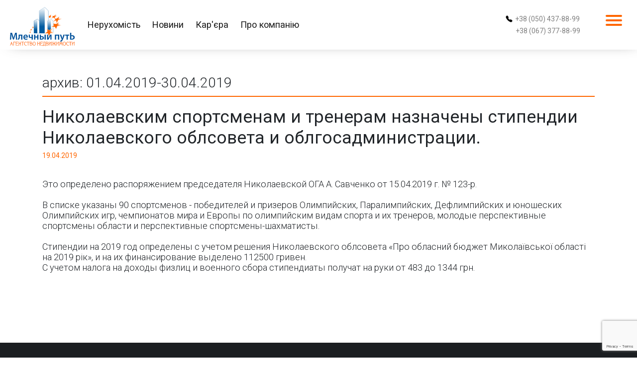

--- FILE ---
content_type: text/html
request_url: https://mlp.com.ua/archive.php?subaction=showfull&id=1555661967&archive=1575359512&start_from=&ucat=5&f=1554095094&s=1556635011
body_size: 4107
content:
        <!DOCTYPE html>
            <html lang="ru">
            <head>
                <script>
                    window.dataLayer = window.dataLayer || [];
                    function gtag(){dataLayer.push(arguments);}
                    gtag('js', new Date());

                    gtag('config', 'UA-174570456-1');
                </script>
                <title>Николаевским спортсменам и тренерам назначены стипендии Николаевского облсовета и облгосадминистрации.                </title>
                <meta charset="utf-8">
                <link rel="apple-touch-icon" sizes="180x180" href="img/apple-touch-icon.png" />
<link rel="icon" type="image/png" sizes="32x32" href="img/favicon-32x32.png" />
<link rel="icon" type="image/png" sizes="16x16" href="img/favicon-16x16.png" />
<link rel="manifest" href="img/site.webmanifest" />
<link rel="mask-icon" href="img/safari-pinned-tab.svg" color="#5bbad5" />
<meta name="msapplication-TileColor" content="#da532c" />
<meta name="theme-color" content="#ffffff" />
                <meta property="og:type" content="website"><meta property="og:title" content="Николаевским спортсменам и тренерам назначены стипендии Николаевского облсовета и облгосадминистрации.">
<meta property="og:description" content="Это определено распоряжением председателя Николаевской ОГА А. Савченко от 15.04.2019 г. № 123-р.">                <link href="https://fonts.googleapis.com/css?family=Lato:400,600,700" rel="stylesheet">
                <link href="https://fonts.googleapis.com/css2?family=Roboto:wght@300;400;500;700&amp;display=swap" rel="stylesheet">
                <link rel="stylesheet" href="css/bootstrap.min.css" integrity="sha384-9aIt2nRpC12Uk9gS9baDl411NQApFmC26EwAOH8WgZl5MYYxFfc+NcPb1dKGj7Sk" crossorigin="anonymous">
                <script src="https://kit.fontawesome.com/71e8e022fd.js" crossorigin="anonymous"></script>
                <link rel="stylesheet" href="https://cdn.jsdelivr.net/npm/bootstrap-select@1.13.14/dist/css/bootstrap-select.min.css">
                <meta name="viewport" content="width=device-width, initial-scale=1, shrink-to-fit=no">
                <link rel="stylesheet" href="css/base.css">
                <link rel="stylesheet" href="css/archive.css">
            </head>
            <body>
<div class="modal fade" id="modalLead" tabindex="-1" role="dialog" aria-labelledby="modalLabelLead" aria-hidden="true">
  <div class="modal-dialog modal-dialog-centered" role="document">
    <div class="modal-content">
      <div class="modal-header">
        <h5 class="modal-title" id="modalLabel">Продати або здати нерухомість</h5>
        <button class="close" type="button" data-dismiss="modal" aria-label="Close"><span aria-hidden="true">×</span></button>
      </div>
      <div class="modal-body">
        <p>Ви можете залишити заявку на продаж або здачу в оренду нерухомості, заповнивши поля нижче</p>
        <form class="application" action="application.php" method="post">
          <div class="form-group">
            <input class="form-control" id="name_app" type="text" name="name_app" required="required" placeholder="Як до вас звертатися?"/>
          </div>
          <div class="form-group">
            <div class="input-group">
              <div class="input-group-prepend"><span class="input-group-text" id="inputGroupPrependApp">+380</span></div>
              <input class="form-control" id="phone_app" type="tel" name="phone_app" aria-describedby="inputGroupPrependApp" required="required" placeholder="Телефон"/>
              <div class="invalid-feedback">Неправильний номер телефону</div>
            </div>
          </div>
          <input id="website" type="text" name="website"/>
          <input class="recaptchaResponse" type="hidden" name="recaptcha_response"/>
          <div class="form-group">
            <select class="selectpicker" id="dealTypeLead" data-width="100%" name="dealTypeLead" multiple="multiple" data-max-options="1" title="Продати або здати">
              <option>Продати</option>
              <option>Здати</option>
            </select>
          </div>
          <div class="form-group">
            <select class="selectpicker" id="typeLead" data-width="100%" name="typeLead" multiple="multiple" data-max-options="1" title="Тип нерухомості">
              <option>Житлова</option>
              <option>Комерційна</option>
            </select>
          </div>
          <div class="form-group">
            <textarea class="form-control" id="message-text" name="message-text" required="required" placeholder="Додайте коментар"></textarea>
          </div>
        </form>
      </div>
      <div class="modal-footer">
        <button class="btn btn-secondary" type="button" data-dismiss="modal">Закрити</button>
        <button class="g-recaptcha btn btn-primary" id="sendApp" type="button">Відправити</button>
      </div>
    </div>
  </div>
</div>
<div class="modal fade" id="modalLeadFast" tabindex="-1" role="dialog" aria-labelledby="modalLabelLeadFast" aria-hidden="true">
  <div class="modal-dialog modal-dialog-centered" role="document">
    <div class="modal-content">
      <div class="modal-header">
        <h5 class="modal-title" id="modalLabelFast">Терміново продати квартиру</h5>
        <button class="close" type="button" data-dismiss="modal" aria-label="Close"><span aria-hidden="true">×</span></button>
      </div>
      <div class="modal-body">
        <p>Ви можете залишити заявку на терміновий продаж квартири за 3 дні, заповнивши поля нижче</p>
        <form class="applicationFast" action="application.php" method="post">
          <div class="form-group">
            <input class="form-control" id="name_app_fast" type="text" name="name_app_fast" required="required" placeholder="Як до вас звертатися?"/>
          </div>
          <div class="form-group">
            <div class="input-group">
              <div class="input-group-prepend"><span class="input-group-text" id="inputGroupPrependAppFast">+380</span></div>
              <input class="form-control" id="phone_app_fast" type="tel" name="phone_app_fast" aria-describedby="inputGroupPrependAppFast" required="required" placeholder="Телефон"/>
              <div class="invalid-feedback">Неправильний номер телефону</div>
            </div>
          </div>
          <input id="website" type="text" name="website"/>
          <input class="recaptchaResponse" type="hidden" name="recaptcha_response"/>
          <div class="form-group">
            <textarea class="form-control" id="message-text-fast" name="message-text-fast" placeholder="Адреса або коментар"></textarea>
          </div>
        </form>
      </div>
      <div class="modal-footer">
        <button class="btn btn-secondary" type="button" data-dismiss="modal">Закрити</button>
        <button class="btn btn-primary" id="sendAppFast" type="button">Відправити</button>
      </div>
    </div>
  </div>
</div>
<nav class="navbar navbar-expand-lg navbar-light bg-white" id="navbar"><a class="navbar-brand" href="index.html"><img class="logo_img" src="img/logo_mlp_5.svg" alt="Млєчний Путь"/></a>
  <div class="collapse navbar-collapse" id="navbarSupportedContent">
    <ul class="navbar-nav align-items-center">
      <li class="nav-item"><a class="nav-link active" href="search.html">Нерухомість</a></li>
      <li class="nav-item"><a class="nav-link active" href="news.php?go=allnews">Новини</a></li>
      <li class="nav-item"><a class="nav-link active" href="career.html">Кар'єра</a></li>
      <li class="nav-item active"><a class="nav-link" href="about.html">Про компанію</a></li>
    </ul>
    <div class="nav__contact">
      <div class="d-flex align-items-center">
        <svg class="bi bi-telephone-fill" width="1em" height="1em" viewbox="0 0 16 16" fill="#000" xmlns="http://www.w3.org/2000/svg">
          <path fill-rule="evenodd" d="M2.267.98a1.636 1.636 0 0 1 2.448.152l1.681 2.162c.309.396.418.913.296 1.4l-.513 2.053a.636.636 0 0 0 .167.604L8.65 9.654a.636.636 0 0 0 .604.167l2.052-.513a1.636 1.636 0 0 1 1.401.296l2.162 1.681c.777.604.849 1.753.153 2.448l-.97.97c-.693.693-1.73.998-2.697.658a17.47 17.47 0 0 1-6.571-4.144A17.47 17.47 0 0 1 .639 4.646c-.34-.967-.035-2.004.658-2.698l.97-.969z"></path>
        </svg><a href="tel:+380504378899" style="margin-left: 5px; color: rgba(0, 0, 0, .5); text-decoration: none;">
          +38
          (050) 437-88-99</a>
      </div>
      <div class="d-flex align-items-center" style="margin-top: 10px;"><a href="tel:+380673778899" style="margin-left: 20px; color: rgba(0, 0, 0, .5); text-decoration: none;">
          +38
          (067) 377-88-99</a></div>
    </div>
  </div>
  <div class="menu">
    <div id="menuToggle">
      <input type="checkbox"/><span></span><span></span><span></span>
      <ul id="menu">
        <li><a href="search.html">Нерухомість</a>
          <ul class="submenu">
            <li><a href="search.html?type=buy">Купити</a></li>
            <li><a href="search.html?type=rent">Орендувати</a></li>
            <li><a style="cursor: pointer" data-toggle="modal" data-target="#modalLead" target="_blank">Продати або здати</a></li>
          </ul>
        </li>
        <li><a href="news.php?go=allnews">Новини</a>
          <ul class="submenu">
            <li><a href="news.php?go=allnews">Всі новини</a></li>
            <li><a href="news.php?go=allst">Статті та коментарі</a></li>
            <li><a href="archive.php">Архів</a></li>
          </ul>
        </li>
        <li> <a href="career.html">Кар'єра</a>
          <ul class="submenu">
            <li><a href="career.html">Кар'єрні можливості</a></li>
            <li><a href="vacancies.html">Вакансії</a></li>
            <li><a href="work.html">Працюйте в нас</a></li>
          </ul>
        </li>
        <li><a href="about.html">Про компанію</a>
          <ul class="submenu">
            <li><a href="about.html">Про агентство</a></li>
            <li><a href="association.html">Асоціація рієлторів</a></li>
            <li><a href="#">Партнери</a></li>
            <li><a href="contacts.html">Контакти</a></li>
          </ul>
        </li>
        <li>
          <div class="d-flex align-items-center">
            <svg class="bi bi-telephone-fill" width="1em" height="1em" viewbox="0 0 16 16" fill="#fff" xmlns="http://www.w3.org/2000/svg">
              <path fill-rule="evenodd" d="M2.267.98a1.636 1.636 0 0 1 2.448.152l1.681 2.162c.309.396.418.913.296 1.4l-.513 2.053a.636.636 0 0 0 .167.604L8.65 9.654a.636.636 0 0 0 .604.167l2.052-.513a1.636 1.636 0 0 1 1.401.296l2.162 1.681c.777.604.849 1.753.153 2.448l-.97.97c-.693.693-1.73.998-2.697.658a17.47 17.47 0 0 1-6.571-4.144A17.47 17.47 0 0 1 .639 4.646c-.34-.967-.035-2.004.658-2.698l.97-.969z"></path>
            </svg><a href="tel:+380504378899" style="margin-left: 5px; color: white; text-decoration: none;">
              +38
              (050) 437-88-99</a>
          </div>
          <div class="d-flex align-items-center" style="margin-top: 10px;"><a href="tel:+380673778899" style="margin-left: calc(5px + 1em); color: white; text-decoration: none;">
              +38
              (067) 377-88-99</a></div>
        </li>
      </ul>
    </div>
  </div>
</nav>                <section class="section wrapper">
                    <div class="bg"></div>
                    <div class="container">
                        <div class="news">
                            <h2>архив: 01.04.2019-30.04.2019</h2><div class="row">
   <div class="col-12">
<h1 class="news__title">Николаевским спортсменам и тренерам назначены стипендии Николаевского облсовета и облгосадминистрации.</h1>
   </div>
</div>
<div class="row">
   <div class="col-12">
<time>19.04.2019</time>
   </div>
</div>
<div class="row">
   <div class="col-12">
<p class="news__text">
Это определено распоряжением председателя Николаевской ОГА А. Савченко от 15.04.2019 г. № 123-р.<br /><br />В списке указаны 90 спортсменов - победителей и призеров Олимпийских, Паралимпийских, Дефлимпийских и юношеских Олимпийских игр, чемпионатов мира и Европы по олимпийским видам спорта и их тренеров, молодые перспективные спортсмены области и перспективные спортсмены-шахматисты.<br /><br />Стипендии на 2019 год определены с учетом решения Николаевского облсовета «Про обласний бюджет Миколаївської області на 2019 рік», и на их финансирование выделено 112500 гривен.<br />С учетом налога на доходы физлиц и военного сбора стипендиаты получат на руки от 483 до 1344 грн.
</p>
   </div>
</div>
</div></div></section>
<footer class="footer" id="footer">
  <div class="container-fluid">
    <div class="row">
      <div class="col-12 col-md-3">
        <ul>
          <li>Про компанію</li>
          <li><a href="about.html">Про агентство</a></li>
          <li><a href="association.html">Асоціація рієлторів</a></li>
          <li><a href="#">Партнери</a></li>
          <li><a href="contacts.html">Контакти</a></li>
        </ul>
      </div>
      <div class="col-12 col-md-3 mt-3 mt-md-0">
        <ul>
          <li>Нерухомість</li>
          <li><a href="search.html?type=buy">Купити</a></li>
          <li><a href="search.html?type=rent">Орендувати</a></li>
          <li><a style="cursor: pointer" data-toggle="modal" data-target="#modalLead">Продати або здати</a></li>
          <li><a style="cursor: pointer" data-toggle="modal" data-target="#modalLeadFast">Терміновий продаж</a></li>
        </ul>
      </div>
      <div class="col-12 col-md-3 mt-3 mt-md-0">
        <ul>
          <li>Новини</li>
          <li><a href="news.php?go=allnews">Всі новини</a></li>
          <li><a href="news.php?go=allst">Статті та коментарі</a></li>
          <li><a href="archive.php">Архів</a></li>
        </ul>
      </div>
      <div class="col-12 col-md-3 mt-3 mt-md-0">
        <ul>
          <li>Кар'єра</li>
          <li><a href="career.html">Кар'єрні можливості</a></li>
          <li><a href="vacancies.html">Вакансії</a></li>
          <li><a href="work.html">Працюйте в нас</a></li>
        </ul>
      </div>
    </div>
    <div class="row footer__contact">
      <p class="col-12 col-md-6 order-last order-md-first mt-3 mt-md-0">© 2000-2020 Млєчний Путь</p>
      <div class="col-12 col-md-6">
        <p>Ми в мережі</p>
        <div class="footer__contact__links"><a href="https://www.facebook.com/agency.mlp/" style="font-size: 40px; margin-right: 5px"><img src="img/facebook.svg" width="40px"/></a><a href="https://instagram.com/nikolaevmlp?igshid=gskrzps8y278" style="font-size: 40px"><img src="img/instagram.svg" width="40px"/></a></div>
      </div>
    </div>
  </div>
</footer>
<script src="js/jquery.js" integrity="sha256-9/aliU8dGd2tb6OSsuzixeV4y/faTqgFtohetphbbj0=" crossorigin="anonymous"></script>
<script src="https://cdn.jsdelivr.net/npm/popper.js@1.16.0/dist/umd/popper.min.js" integrity="sha384-Q6E9RHvbIyZFJoft+2mJbHaEWldlvI9IOYy5n3zV9zzTtmI3UksdQRVvoxMfooAo" crossorigin="anonymous"></script>
<script src="js/bootstrap.min.js"></script>
<script src="https://cdnjs.cloudflare.com/ajax/libs/fullPage.js/2.9.7/jquery.fullpage.extensions.min.js"></script>
<script src="https://cdn.jsdelivr.net/npm/bootstrap-select@1.13.14/dist/js/bootstrap-select.min.js"></script>
<script src="js/modernizr.js"></script>
<script src="https://www.google.com/recaptcha/api.js?render=6Lfl2LoZAAAAAHuqu45WeW2WZRzQfMGP4xcPo-t_"></script>
<script src="js/captcha.js"></script>                <script src="js/news.js"></script>
                <script src="js/send_application.js"></script>
                <script src="js/hide_header.js"></script>
            </body>
        </html>

--- FILE ---
content_type: text/html; charset=utf-8
request_url: https://www.google.com/recaptcha/api2/anchor?ar=1&k=6Lfl2LoZAAAAAHuqu45WeW2WZRzQfMGP4xcPo-t_&co=aHR0cHM6Ly9tbHAuY29tLnVhOjQ0Mw..&hl=en&v=PoyoqOPhxBO7pBk68S4YbpHZ&size=invisible&anchor-ms=20000&execute-ms=30000&cb=zb2oj671n4og
body_size: 48756
content:
<!DOCTYPE HTML><html dir="ltr" lang="en"><head><meta http-equiv="Content-Type" content="text/html; charset=UTF-8">
<meta http-equiv="X-UA-Compatible" content="IE=edge">
<title>reCAPTCHA</title>
<style type="text/css">
/* cyrillic-ext */
@font-face {
  font-family: 'Roboto';
  font-style: normal;
  font-weight: 400;
  font-stretch: 100%;
  src: url(//fonts.gstatic.com/s/roboto/v48/KFO7CnqEu92Fr1ME7kSn66aGLdTylUAMa3GUBHMdazTgWw.woff2) format('woff2');
  unicode-range: U+0460-052F, U+1C80-1C8A, U+20B4, U+2DE0-2DFF, U+A640-A69F, U+FE2E-FE2F;
}
/* cyrillic */
@font-face {
  font-family: 'Roboto';
  font-style: normal;
  font-weight: 400;
  font-stretch: 100%;
  src: url(//fonts.gstatic.com/s/roboto/v48/KFO7CnqEu92Fr1ME7kSn66aGLdTylUAMa3iUBHMdazTgWw.woff2) format('woff2');
  unicode-range: U+0301, U+0400-045F, U+0490-0491, U+04B0-04B1, U+2116;
}
/* greek-ext */
@font-face {
  font-family: 'Roboto';
  font-style: normal;
  font-weight: 400;
  font-stretch: 100%;
  src: url(//fonts.gstatic.com/s/roboto/v48/KFO7CnqEu92Fr1ME7kSn66aGLdTylUAMa3CUBHMdazTgWw.woff2) format('woff2');
  unicode-range: U+1F00-1FFF;
}
/* greek */
@font-face {
  font-family: 'Roboto';
  font-style: normal;
  font-weight: 400;
  font-stretch: 100%;
  src: url(//fonts.gstatic.com/s/roboto/v48/KFO7CnqEu92Fr1ME7kSn66aGLdTylUAMa3-UBHMdazTgWw.woff2) format('woff2');
  unicode-range: U+0370-0377, U+037A-037F, U+0384-038A, U+038C, U+038E-03A1, U+03A3-03FF;
}
/* math */
@font-face {
  font-family: 'Roboto';
  font-style: normal;
  font-weight: 400;
  font-stretch: 100%;
  src: url(//fonts.gstatic.com/s/roboto/v48/KFO7CnqEu92Fr1ME7kSn66aGLdTylUAMawCUBHMdazTgWw.woff2) format('woff2');
  unicode-range: U+0302-0303, U+0305, U+0307-0308, U+0310, U+0312, U+0315, U+031A, U+0326-0327, U+032C, U+032F-0330, U+0332-0333, U+0338, U+033A, U+0346, U+034D, U+0391-03A1, U+03A3-03A9, U+03B1-03C9, U+03D1, U+03D5-03D6, U+03F0-03F1, U+03F4-03F5, U+2016-2017, U+2034-2038, U+203C, U+2040, U+2043, U+2047, U+2050, U+2057, U+205F, U+2070-2071, U+2074-208E, U+2090-209C, U+20D0-20DC, U+20E1, U+20E5-20EF, U+2100-2112, U+2114-2115, U+2117-2121, U+2123-214F, U+2190, U+2192, U+2194-21AE, U+21B0-21E5, U+21F1-21F2, U+21F4-2211, U+2213-2214, U+2216-22FF, U+2308-230B, U+2310, U+2319, U+231C-2321, U+2336-237A, U+237C, U+2395, U+239B-23B7, U+23D0, U+23DC-23E1, U+2474-2475, U+25AF, U+25B3, U+25B7, U+25BD, U+25C1, U+25CA, U+25CC, U+25FB, U+266D-266F, U+27C0-27FF, U+2900-2AFF, U+2B0E-2B11, U+2B30-2B4C, U+2BFE, U+3030, U+FF5B, U+FF5D, U+1D400-1D7FF, U+1EE00-1EEFF;
}
/* symbols */
@font-face {
  font-family: 'Roboto';
  font-style: normal;
  font-weight: 400;
  font-stretch: 100%;
  src: url(//fonts.gstatic.com/s/roboto/v48/KFO7CnqEu92Fr1ME7kSn66aGLdTylUAMaxKUBHMdazTgWw.woff2) format('woff2');
  unicode-range: U+0001-000C, U+000E-001F, U+007F-009F, U+20DD-20E0, U+20E2-20E4, U+2150-218F, U+2190, U+2192, U+2194-2199, U+21AF, U+21E6-21F0, U+21F3, U+2218-2219, U+2299, U+22C4-22C6, U+2300-243F, U+2440-244A, U+2460-24FF, U+25A0-27BF, U+2800-28FF, U+2921-2922, U+2981, U+29BF, U+29EB, U+2B00-2BFF, U+4DC0-4DFF, U+FFF9-FFFB, U+10140-1018E, U+10190-1019C, U+101A0, U+101D0-101FD, U+102E0-102FB, U+10E60-10E7E, U+1D2C0-1D2D3, U+1D2E0-1D37F, U+1F000-1F0FF, U+1F100-1F1AD, U+1F1E6-1F1FF, U+1F30D-1F30F, U+1F315, U+1F31C, U+1F31E, U+1F320-1F32C, U+1F336, U+1F378, U+1F37D, U+1F382, U+1F393-1F39F, U+1F3A7-1F3A8, U+1F3AC-1F3AF, U+1F3C2, U+1F3C4-1F3C6, U+1F3CA-1F3CE, U+1F3D4-1F3E0, U+1F3ED, U+1F3F1-1F3F3, U+1F3F5-1F3F7, U+1F408, U+1F415, U+1F41F, U+1F426, U+1F43F, U+1F441-1F442, U+1F444, U+1F446-1F449, U+1F44C-1F44E, U+1F453, U+1F46A, U+1F47D, U+1F4A3, U+1F4B0, U+1F4B3, U+1F4B9, U+1F4BB, U+1F4BF, U+1F4C8-1F4CB, U+1F4D6, U+1F4DA, U+1F4DF, U+1F4E3-1F4E6, U+1F4EA-1F4ED, U+1F4F7, U+1F4F9-1F4FB, U+1F4FD-1F4FE, U+1F503, U+1F507-1F50B, U+1F50D, U+1F512-1F513, U+1F53E-1F54A, U+1F54F-1F5FA, U+1F610, U+1F650-1F67F, U+1F687, U+1F68D, U+1F691, U+1F694, U+1F698, U+1F6AD, U+1F6B2, U+1F6B9-1F6BA, U+1F6BC, U+1F6C6-1F6CF, U+1F6D3-1F6D7, U+1F6E0-1F6EA, U+1F6F0-1F6F3, U+1F6F7-1F6FC, U+1F700-1F7FF, U+1F800-1F80B, U+1F810-1F847, U+1F850-1F859, U+1F860-1F887, U+1F890-1F8AD, U+1F8B0-1F8BB, U+1F8C0-1F8C1, U+1F900-1F90B, U+1F93B, U+1F946, U+1F984, U+1F996, U+1F9E9, U+1FA00-1FA6F, U+1FA70-1FA7C, U+1FA80-1FA89, U+1FA8F-1FAC6, U+1FACE-1FADC, U+1FADF-1FAE9, U+1FAF0-1FAF8, U+1FB00-1FBFF;
}
/* vietnamese */
@font-face {
  font-family: 'Roboto';
  font-style: normal;
  font-weight: 400;
  font-stretch: 100%;
  src: url(//fonts.gstatic.com/s/roboto/v48/KFO7CnqEu92Fr1ME7kSn66aGLdTylUAMa3OUBHMdazTgWw.woff2) format('woff2');
  unicode-range: U+0102-0103, U+0110-0111, U+0128-0129, U+0168-0169, U+01A0-01A1, U+01AF-01B0, U+0300-0301, U+0303-0304, U+0308-0309, U+0323, U+0329, U+1EA0-1EF9, U+20AB;
}
/* latin-ext */
@font-face {
  font-family: 'Roboto';
  font-style: normal;
  font-weight: 400;
  font-stretch: 100%;
  src: url(//fonts.gstatic.com/s/roboto/v48/KFO7CnqEu92Fr1ME7kSn66aGLdTylUAMa3KUBHMdazTgWw.woff2) format('woff2');
  unicode-range: U+0100-02BA, U+02BD-02C5, U+02C7-02CC, U+02CE-02D7, U+02DD-02FF, U+0304, U+0308, U+0329, U+1D00-1DBF, U+1E00-1E9F, U+1EF2-1EFF, U+2020, U+20A0-20AB, U+20AD-20C0, U+2113, U+2C60-2C7F, U+A720-A7FF;
}
/* latin */
@font-face {
  font-family: 'Roboto';
  font-style: normal;
  font-weight: 400;
  font-stretch: 100%;
  src: url(//fonts.gstatic.com/s/roboto/v48/KFO7CnqEu92Fr1ME7kSn66aGLdTylUAMa3yUBHMdazQ.woff2) format('woff2');
  unicode-range: U+0000-00FF, U+0131, U+0152-0153, U+02BB-02BC, U+02C6, U+02DA, U+02DC, U+0304, U+0308, U+0329, U+2000-206F, U+20AC, U+2122, U+2191, U+2193, U+2212, U+2215, U+FEFF, U+FFFD;
}
/* cyrillic-ext */
@font-face {
  font-family: 'Roboto';
  font-style: normal;
  font-weight: 500;
  font-stretch: 100%;
  src: url(//fonts.gstatic.com/s/roboto/v48/KFO7CnqEu92Fr1ME7kSn66aGLdTylUAMa3GUBHMdazTgWw.woff2) format('woff2');
  unicode-range: U+0460-052F, U+1C80-1C8A, U+20B4, U+2DE0-2DFF, U+A640-A69F, U+FE2E-FE2F;
}
/* cyrillic */
@font-face {
  font-family: 'Roboto';
  font-style: normal;
  font-weight: 500;
  font-stretch: 100%;
  src: url(//fonts.gstatic.com/s/roboto/v48/KFO7CnqEu92Fr1ME7kSn66aGLdTylUAMa3iUBHMdazTgWw.woff2) format('woff2');
  unicode-range: U+0301, U+0400-045F, U+0490-0491, U+04B0-04B1, U+2116;
}
/* greek-ext */
@font-face {
  font-family: 'Roboto';
  font-style: normal;
  font-weight: 500;
  font-stretch: 100%;
  src: url(//fonts.gstatic.com/s/roboto/v48/KFO7CnqEu92Fr1ME7kSn66aGLdTylUAMa3CUBHMdazTgWw.woff2) format('woff2');
  unicode-range: U+1F00-1FFF;
}
/* greek */
@font-face {
  font-family: 'Roboto';
  font-style: normal;
  font-weight: 500;
  font-stretch: 100%;
  src: url(//fonts.gstatic.com/s/roboto/v48/KFO7CnqEu92Fr1ME7kSn66aGLdTylUAMa3-UBHMdazTgWw.woff2) format('woff2');
  unicode-range: U+0370-0377, U+037A-037F, U+0384-038A, U+038C, U+038E-03A1, U+03A3-03FF;
}
/* math */
@font-face {
  font-family: 'Roboto';
  font-style: normal;
  font-weight: 500;
  font-stretch: 100%;
  src: url(//fonts.gstatic.com/s/roboto/v48/KFO7CnqEu92Fr1ME7kSn66aGLdTylUAMawCUBHMdazTgWw.woff2) format('woff2');
  unicode-range: U+0302-0303, U+0305, U+0307-0308, U+0310, U+0312, U+0315, U+031A, U+0326-0327, U+032C, U+032F-0330, U+0332-0333, U+0338, U+033A, U+0346, U+034D, U+0391-03A1, U+03A3-03A9, U+03B1-03C9, U+03D1, U+03D5-03D6, U+03F0-03F1, U+03F4-03F5, U+2016-2017, U+2034-2038, U+203C, U+2040, U+2043, U+2047, U+2050, U+2057, U+205F, U+2070-2071, U+2074-208E, U+2090-209C, U+20D0-20DC, U+20E1, U+20E5-20EF, U+2100-2112, U+2114-2115, U+2117-2121, U+2123-214F, U+2190, U+2192, U+2194-21AE, U+21B0-21E5, U+21F1-21F2, U+21F4-2211, U+2213-2214, U+2216-22FF, U+2308-230B, U+2310, U+2319, U+231C-2321, U+2336-237A, U+237C, U+2395, U+239B-23B7, U+23D0, U+23DC-23E1, U+2474-2475, U+25AF, U+25B3, U+25B7, U+25BD, U+25C1, U+25CA, U+25CC, U+25FB, U+266D-266F, U+27C0-27FF, U+2900-2AFF, U+2B0E-2B11, U+2B30-2B4C, U+2BFE, U+3030, U+FF5B, U+FF5D, U+1D400-1D7FF, U+1EE00-1EEFF;
}
/* symbols */
@font-face {
  font-family: 'Roboto';
  font-style: normal;
  font-weight: 500;
  font-stretch: 100%;
  src: url(//fonts.gstatic.com/s/roboto/v48/KFO7CnqEu92Fr1ME7kSn66aGLdTylUAMaxKUBHMdazTgWw.woff2) format('woff2');
  unicode-range: U+0001-000C, U+000E-001F, U+007F-009F, U+20DD-20E0, U+20E2-20E4, U+2150-218F, U+2190, U+2192, U+2194-2199, U+21AF, U+21E6-21F0, U+21F3, U+2218-2219, U+2299, U+22C4-22C6, U+2300-243F, U+2440-244A, U+2460-24FF, U+25A0-27BF, U+2800-28FF, U+2921-2922, U+2981, U+29BF, U+29EB, U+2B00-2BFF, U+4DC0-4DFF, U+FFF9-FFFB, U+10140-1018E, U+10190-1019C, U+101A0, U+101D0-101FD, U+102E0-102FB, U+10E60-10E7E, U+1D2C0-1D2D3, U+1D2E0-1D37F, U+1F000-1F0FF, U+1F100-1F1AD, U+1F1E6-1F1FF, U+1F30D-1F30F, U+1F315, U+1F31C, U+1F31E, U+1F320-1F32C, U+1F336, U+1F378, U+1F37D, U+1F382, U+1F393-1F39F, U+1F3A7-1F3A8, U+1F3AC-1F3AF, U+1F3C2, U+1F3C4-1F3C6, U+1F3CA-1F3CE, U+1F3D4-1F3E0, U+1F3ED, U+1F3F1-1F3F3, U+1F3F5-1F3F7, U+1F408, U+1F415, U+1F41F, U+1F426, U+1F43F, U+1F441-1F442, U+1F444, U+1F446-1F449, U+1F44C-1F44E, U+1F453, U+1F46A, U+1F47D, U+1F4A3, U+1F4B0, U+1F4B3, U+1F4B9, U+1F4BB, U+1F4BF, U+1F4C8-1F4CB, U+1F4D6, U+1F4DA, U+1F4DF, U+1F4E3-1F4E6, U+1F4EA-1F4ED, U+1F4F7, U+1F4F9-1F4FB, U+1F4FD-1F4FE, U+1F503, U+1F507-1F50B, U+1F50D, U+1F512-1F513, U+1F53E-1F54A, U+1F54F-1F5FA, U+1F610, U+1F650-1F67F, U+1F687, U+1F68D, U+1F691, U+1F694, U+1F698, U+1F6AD, U+1F6B2, U+1F6B9-1F6BA, U+1F6BC, U+1F6C6-1F6CF, U+1F6D3-1F6D7, U+1F6E0-1F6EA, U+1F6F0-1F6F3, U+1F6F7-1F6FC, U+1F700-1F7FF, U+1F800-1F80B, U+1F810-1F847, U+1F850-1F859, U+1F860-1F887, U+1F890-1F8AD, U+1F8B0-1F8BB, U+1F8C0-1F8C1, U+1F900-1F90B, U+1F93B, U+1F946, U+1F984, U+1F996, U+1F9E9, U+1FA00-1FA6F, U+1FA70-1FA7C, U+1FA80-1FA89, U+1FA8F-1FAC6, U+1FACE-1FADC, U+1FADF-1FAE9, U+1FAF0-1FAF8, U+1FB00-1FBFF;
}
/* vietnamese */
@font-face {
  font-family: 'Roboto';
  font-style: normal;
  font-weight: 500;
  font-stretch: 100%;
  src: url(//fonts.gstatic.com/s/roboto/v48/KFO7CnqEu92Fr1ME7kSn66aGLdTylUAMa3OUBHMdazTgWw.woff2) format('woff2');
  unicode-range: U+0102-0103, U+0110-0111, U+0128-0129, U+0168-0169, U+01A0-01A1, U+01AF-01B0, U+0300-0301, U+0303-0304, U+0308-0309, U+0323, U+0329, U+1EA0-1EF9, U+20AB;
}
/* latin-ext */
@font-face {
  font-family: 'Roboto';
  font-style: normal;
  font-weight: 500;
  font-stretch: 100%;
  src: url(//fonts.gstatic.com/s/roboto/v48/KFO7CnqEu92Fr1ME7kSn66aGLdTylUAMa3KUBHMdazTgWw.woff2) format('woff2');
  unicode-range: U+0100-02BA, U+02BD-02C5, U+02C7-02CC, U+02CE-02D7, U+02DD-02FF, U+0304, U+0308, U+0329, U+1D00-1DBF, U+1E00-1E9F, U+1EF2-1EFF, U+2020, U+20A0-20AB, U+20AD-20C0, U+2113, U+2C60-2C7F, U+A720-A7FF;
}
/* latin */
@font-face {
  font-family: 'Roboto';
  font-style: normal;
  font-weight: 500;
  font-stretch: 100%;
  src: url(//fonts.gstatic.com/s/roboto/v48/KFO7CnqEu92Fr1ME7kSn66aGLdTylUAMa3yUBHMdazQ.woff2) format('woff2');
  unicode-range: U+0000-00FF, U+0131, U+0152-0153, U+02BB-02BC, U+02C6, U+02DA, U+02DC, U+0304, U+0308, U+0329, U+2000-206F, U+20AC, U+2122, U+2191, U+2193, U+2212, U+2215, U+FEFF, U+FFFD;
}
/* cyrillic-ext */
@font-face {
  font-family: 'Roboto';
  font-style: normal;
  font-weight: 900;
  font-stretch: 100%;
  src: url(//fonts.gstatic.com/s/roboto/v48/KFO7CnqEu92Fr1ME7kSn66aGLdTylUAMa3GUBHMdazTgWw.woff2) format('woff2');
  unicode-range: U+0460-052F, U+1C80-1C8A, U+20B4, U+2DE0-2DFF, U+A640-A69F, U+FE2E-FE2F;
}
/* cyrillic */
@font-face {
  font-family: 'Roboto';
  font-style: normal;
  font-weight: 900;
  font-stretch: 100%;
  src: url(//fonts.gstatic.com/s/roboto/v48/KFO7CnqEu92Fr1ME7kSn66aGLdTylUAMa3iUBHMdazTgWw.woff2) format('woff2');
  unicode-range: U+0301, U+0400-045F, U+0490-0491, U+04B0-04B1, U+2116;
}
/* greek-ext */
@font-face {
  font-family: 'Roboto';
  font-style: normal;
  font-weight: 900;
  font-stretch: 100%;
  src: url(//fonts.gstatic.com/s/roboto/v48/KFO7CnqEu92Fr1ME7kSn66aGLdTylUAMa3CUBHMdazTgWw.woff2) format('woff2');
  unicode-range: U+1F00-1FFF;
}
/* greek */
@font-face {
  font-family: 'Roboto';
  font-style: normal;
  font-weight: 900;
  font-stretch: 100%;
  src: url(//fonts.gstatic.com/s/roboto/v48/KFO7CnqEu92Fr1ME7kSn66aGLdTylUAMa3-UBHMdazTgWw.woff2) format('woff2');
  unicode-range: U+0370-0377, U+037A-037F, U+0384-038A, U+038C, U+038E-03A1, U+03A3-03FF;
}
/* math */
@font-face {
  font-family: 'Roboto';
  font-style: normal;
  font-weight: 900;
  font-stretch: 100%;
  src: url(//fonts.gstatic.com/s/roboto/v48/KFO7CnqEu92Fr1ME7kSn66aGLdTylUAMawCUBHMdazTgWw.woff2) format('woff2');
  unicode-range: U+0302-0303, U+0305, U+0307-0308, U+0310, U+0312, U+0315, U+031A, U+0326-0327, U+032C, U+032F-0330, U+0332-0333, U+0338, U+033A, U+0346, U+034D, U+0391-03A1, U+03A3-03A9, U+03B1-03C9, U+03D1, U+03D5-03D6, U+03F0-03F1, U+03F4-03F5, U+2016-2017, U+2034-2038, U+203C, U+2040, U+2043, U+2047, U+2050, U+2057, U+205F, U+2070-2071, U+2074-208E, U+2090-209C, U+20D0-20DC, U+20E1, U+20E5-20EF, U+2100-2112, U+2114-2115, U+2117-2121, U+2123-214F, U+2190, U+2192, U+2194-21AE, U+21B0-21E5, U+21F1-21F2, U+21F4-2211, U+2213-2214, U+2216-22FF, U+2308-230B, U+2310, U+2319, U+231C-2321, U+2336-237A, U+237C, U+2395, U+239B-23B7, U+23D0, U+23DC-23E1, U+2474-2475, U+25AF, U+25B3, U+25B7, U+25BD, U+25C1, U+25CA, U+25CC, U+25FB, U+266D-266F, U+27C0-27FF, U+2900-2AFF, U+2B0E-2B11, U+2B30-2B4C, U+2BFE, U+3030, U+FF5B, U+FF5D, U+1D400-1D7FF, U+1EE00-1EEFF;
}
/* symbols */
@font-face {
  font-family: 'Roboto';
  font-style: normal;
  font-weight: 900;
  font-stretch: 100%;
  src: url(//fonts.gstatic.com/s/roboto/v48/KFO7CnqEu92Fr1ME7kSn66aGLdTylUAMaxKUBHMdazTgWw.woff2) format('woff2');
  unicode-range: U+0001-000C, U+000E-001F, U+007F-009F, U+20DD-20E0, U+20E2-20E4, U+2150-218F, U+2190, U+2192, U+2194-2199, U+21AF, U+21E6-21F0, U+21F3, U+2218-2219, U+2299, U+22C4-22C6, U+2300-243F, U+2440-244A, U+2460-24FF, U+25A0-27BF, U+2800-28FF, U+2921-2922, U+2981, U+29BF, U+29EB, U+2B00-2BFF, U+4DC0-4DFF, U+FFF9-FFFB, U+10140-1018E, U+10190-1019C, U+101A0, U+101D0-101FD, U+102E0-102FB, U+10E60-10E7E, U+1D2C0-1D2D3, U+1D2E0-1D37F, U+1F000-1F0FF, U+1F100-1F1AD, U+1F1E6-1F1FF, U+1F30D-1F30F, U+1F315, U+1F31C, U+1F31E, U+1F320-1F32C, U+1F336, U+1F378, U+1F37D, U+1F382, U+1F393-1F39F, U+1F3A7-1F3A8, U+1F3AC-1F3AF, U+1F3C2, U+1F3C4-1F3C6, U+1F3CA-1F3CE, U+1F3D4-1F3E0, U+1F3ED, U+1F3F1-1F3F3, U+1F3F5-1F3F7, U+1F408, U+1F415, U+1F41F, U+1F426, U+1F43F, U+1F441-1F442, U+1F444, U+1F446-1F449, U+1F44C-1F44E, U+1F453, U+1F46A, U+1F47D, U+1F4A3, U+1F4B0, U+1F4B3, U+1F4B9, U+1F4BB, U+1F4BF, U+1F4C8-1F4CB, U+1F4D6, U+1F4DA, U+1F4DF, U+1F4E3-1F4E6, U+1F4EA-1F4ED, U+1F4F7, U+1F4F9-1F4FB, U+1F4FD-1F4FE, U+1F503, U+1F507-1F50B, U+1F50D, U+1F512-1F513, U+1F53E-1F54A, U+1F54F-1F5FA, U+1F610, U+1F650-1F67F, U+1F687, U+1F68D, U+1F691, U+1F694, U+1F698, U+1F6AD, U+1F6B2, U+1F6B9-1F6BA, U+1F6BC, U+1F6C6-1F6CF, U+1F6D3-1F6D7, U+1F6E0-1F6EA, U+1F6F0-1F6F3, U+1F6F7-1F6FC, U+1F700-1F7FF, U+1F800-1F80B, U+1F810-1F847, U+1F850-1F859, U+1F860-1F887, U+1F890-1F8AD, U+1F8B0-1F8BB, U+1F8C0-1F8C1, U+1F900-1F90B, U+1F93B, U+1F946, U+1F984, U+1F996, U+1F9E9, U+1FA00-1FA6F, U+1FA70-1FA7C, U+1FA80-1FA89, U+1FA8F-1FAC6, U+1FACE-1FADC, U+1FADF-1FAE9, U+1FAF0-1FAF8, U+1FB00-1FBFF;
}
/* vietnamese */
@font-face {
  font-family: 'Roboto';
  font-style: normal;
  font-weight: 900;
  font-stretch: 100%;
  src: url(//fonts.gstatic.com/s/roboto/v48/KFO7CnqEu92Fr1ME7kSn66aGLdTylUAMa3OUBHMdazTgWw.woff2) format('woff2');
  unicode-range: U+0102-0103, U+0110-0111, U+0128-0129, U+0168-0169, U+01A0-01A1, U+01AF-01B0, U+0300-0301, U+0303-0304, U+0308-0309, U+0323, U+0329, U+1EA0-1EF9, U+20AB;
}
/* latin-ext */
@font-face {
  font-family: 'Roboto';
  font-style: normal;
  font-weight: 900;
  font-stretch: 100%;
  src: url(//fonts.gstatic.com/s/roboto/v48/KFO7CnqEu92Fr1ME7kSn66aGLdTylUAMa3KUBHMdazTgWw.woff2) format('woff2');
  unicode-range: U+0100-02BA, U+02BD-02C5, U+02C7-02CC, U+02CE-02D7, U+02DD-02FF, U+0304, U+0308, U+0329, U+1D00-1DBF, U+1E00-1E9F, U+1EF2-1EFF, U+2020, U+20A0-20AB, U+20AD-20C0, U+2113, U+2C60-2C7F, U+A720-A7FF;
}
/* latin */
@font-face {
  font-family: 'Roboto';
  font-style: normal;
  font-weight: 900;
  font-stretch: 100%;
  src: url(//fonts.gstatic.com/s/roboto/v48/KFO7CnqEu92Fr1ME7kSn66aGLdTylUAMa3yUBHMdazQ.woff2) format('woff2');
  unicode-range: U+0000-00FF, U+0131, U+0152-0153, U+02BB-02BC, U+02C6, U+02DA, U+02DC, U+0304, U+0308, U+0329, U+2000-206F, U+20AC, U+2122, U+2191, U+2193, U+2212, U+2215, U+FEFF, U+FFFD;
}

</style>
<link rel="stylesheet" type="text/css" href="https://www.gstatic.com/recaptcha/releases/PoyoqOPhxBO7pBk68S4YbpHZ/styles__ltr.css">
<script nonce="E9h34mu11FIrgk1o-vaABA" type="text/javascript">window['__recaptcha_api'] = 'https://www.google.com/recaptcha/api2/';</script>
<script type="text/javascript" src="https://www.gstatic.com/recaptcha/releases/PoyoqOPhxBO7pBk68S4YbpHZ/recaptcha__en.js" nonce="E9h34mu11FIrgk1o-vaABA">
      
    </script></head>
<body><div id="rc-anchor-alert" class="rc-anchor-alert"></div>
<input type="hidden" id="recaptcha-token" value="[base64]">
<script type="text/javascript" nonce="E9h34mu11FIrgk1o-vaABA">
      recaptcha.anchor.Main.init("[\x22ainput\x22,[\x22bgdata\x22,\x22\x22,\[base64]/[base64]/[base64]/[base64]/[base64]/[base64]/KGcoTywyNTMsTy5PKSxVRyhPLEMpKTpnKE8sMjUzLEMpLE8pKSxsKSksTykpfSxieT1mdW5jdGlvbihDLE8sdSxsKXtmb3IobD0odT1SKEMpLDApO08+MDtPLS0pbD1sPDw4fFooQyk7ZyhDLHUsbCl9LFVHPWZ1bmN0aW9uKEMsTyl7Qy5pLmxlbmd0aD4xMDQ/[base64]/[base64]/[base64]/[base64]/[base64]/[base64]/[base64]\\u003d\x22,\[base64]\\u003d\x22,\x22Zgliw6ZELmHCm8OtI8OHwqzDocKcw5/DowEow5vCs8KBwqgLw6jCkjjCm8OIwpjCusKDwqcqCyXCsFViasOuYcKaaMKCHsOOXsO7w6FAEAXDgcKWbMOWZSt3A8Ktw7YLw63CnMKwwqcww7DDmcO7w7/Dr2dsQwdwVDxtOy7Dl8Ovw4rCrcO8ZRZEACDCpMKGKllDw75Zd2JYw7QWUy9YEcKXw7/CojcJaMOmVsObY8K2w6lLw7PDrTdqw5vDpsO3YcKWFcKcGcO/[base64]/[base64]/CvcOGEsOtw5Vrwo0kaMOvwpDDt8KmaQzCjTd1w5XDiSnDklcEwrRUw7DCr08uUBQmw5HDuW9RwpLDo8KOw4ICwrALw5DCk8KRRDQxARjDm39vWMOHKMODfUrCnMOCeEp2w6TDpMOPw7nCoVPDhcKJRE4MwoFvwqfCvETDg8OWw4PCrsKMwqjDvsK7wpd8dcKaP1J/wpcmQGRhw6gqwq7CqMO6w71zB8K8SsODDMKnOVfChWrDuwMtw63CjMOzbgYUQmrDuzggL07CkMKYT1bDijnDlUfCuGoNw6NabD/CtsO5WcKNw7TCnsK1w5XChV8/JMKYVyHDocKBw4/CjyHCuwDClsOyW8O9VcKNw4Jxwr/[base64]/w7zDghEBPBPCk8K9a8OdPMO5woo6GsKlVxnCl20AwqnCvB7Dm31Jwrcaw7QNJzcVASHDnzLDtcKGKMO2ay/Dk8KGw6dGKQN7w77Cl8KkXQzDoiBAw5rDmcKBw4zCo8KZf8KhRRRnTQBywpMBwrJuw61swqzCh3zDkXzDlC11w6fDo18aw7R0Twl8w5LCrBzDncK3I2lbCknDjzfCrsKma0/Ct8Oxw7ZjATglwpExW8KYIsOrwrRGw7QxVMOORMKswqx0wqvCiXLCgsKOwqYIc8Oqw7YMQEHCi0psAMKobsOUAMO1XsKycTLDjS3DtH/DoE/[base64]/ClMOhwrPDviNdGsOjZ8Kmw7BvQcKtw7EHT8KzwqvCuh9dcT8nFkzCqDA6wrBDbAMsKR8Qw4B2wpDDpS8yF8OQMkXDvGfCtALDr8KmVsOiw5cEV2MfwqIVAVsKQsO+cSkmw4/DiQBBw68xc8OSbDQ2MMKXw6DDocOAworDiMOyaMOQwrMVQsKbw5nDmcOswpLDvFgBQQLDn0Yiw4LCrmLDqjh3wpgvEMOZw6bCjcOYw6vChsKPOCPDmXg0w6/[base64]/[base64]/CpcOkwqtbwoUaZUzDsXsawojDuMKtwrDDiMKLwodNPhbCkMK6BVsnwrPDosK0KTAML8Oowp3CpjfDlcOJdFMcwrvClsK2IsOMZ1DCgsOHw63ChMOiwrfDvT1swqRFXxpxw6RLSxdpNlXDsMOBCkjChU/ChmnDjsOkBkjCkMKRMS/CklTCj2VoIcOMwrDCvmXDtEklE2zCs1fCscKTw6AyX2ZVMcOte8OUwpfDo8OwegfDnDDCg8OqNcO1wrjDqcKzWUHDvHjDriF8wpvCqsOrOsOqVhxdV0bCksKLPMOdC8KYO3fCocK3BcKzWG7DqAPDrMOtMMK1wqppwq/CqMOLwrvDoD5JNFHDlDQvwrfCjMO9SsKTwqjCsEvCgcOew6nDlcK/FGzCt8OkGmssw5E7Jn3CrsOJw6DCt8OjNkBcw60pw4/DpXF7w4AWWgDCkD9jw47Ch2HCgzfCqMKNah3CrsOvwr7CjsOCw5wCXAYxw4M9EsOYY8OSK3rCmsKEw7TCm8OkesKXwr03J8KZwovCvcKLwqkyNcKQAsKBXxzCjcOxwpMYwox1wpvDiXjClMOiwrTDvBHDgcKowpDDo8KiP8O/V21Mw7DCoy0nbcKFworDicKBw4rCicKJUcKPw5TDmMK+VcOYwrrDs8K1wp/DqXMbJ1Evw4jCnjnDj1hqwrVYLgh2w7QcYMO+w68fwovDgsOGI8KhNH9KS3zCucO4Ayp3f8Kawq4QD8Oww4/CilZkI8O5McOfw6HCixDDusOUwol6IcKYwoPDshRZw5HCrcOOwplpMnpHKcOWYz7DjwkbwoB7w53DuyrCrDvDjsKew6okwrXDgErChsONw5/CnADDqMKUb8Kqw4wARTbCjcKzURgGw616w4HCrsKBw43DmMKvRcKSwpxvYBvDoMOAC8O5RsOST8KowqrDhgbDl8KTw5PCoQp/cmJew45vSQ/Cl8KgD2pyEH5fwrVew7zCkcOwAg/CgsKwOGTDv8KIw7PCrgbDt8KmNcOYe8KIwqUSwq8Nw6jCqQfDuHLDscK7w5hmXDNXFsKjwrnDtlHDvcKsJjPDn3cewqjCvMOhwqYmwqDCtMOvwovDkQ7DuCs7XU/CpRkvIcKsUMORw58gVMOKYsOyGmYLwqPCs8OiQjXCjMK0wpwfX1nDlcOFw6xaw5YNAcOXM8KSKyrCpwp/L8Krw7XDig9WCcOrWMOcwrMsE8K2wphVASsXw6gDRWLDqsO/w7x4OCrDkCwTeTbDgm01CMOzwpzCnDo6w4LDnsKUw5cALsKsw6zDt8O2EcOIwqTDhAHClU07dMKVw6g4w6BhacKfwq9IP8OIw73CqipPHBvCtyAFbSpuw6DCmVfCvMKfw7jDvGprNcK4YyDDnwvDtgDDqVrCvQfCmcO/[base64]/DtVbDhCnCmgHDvcOKI0Esw4PDhMOsfFLDsMKSQ8Orwr9HwpnDrsOKwo/[base64]/CvEdSNcKfwqHClBXCtSkcwrDCu8Osw6vCtsK9dWzCmMKVwqYBw5zCssOJw6vDuFzDs8KSwrLDoxfCoMK2w7zDmGHDhMKtTiLCqcKWwq/CtHrDmjvDtgYywrZxE8KNeMOhwrDDnxLCisOqw7ROWMKewr7Cq8K8YnsTwqbDtmrCusKCw7hswok1FMK3DsO7LMO/bzsbwqBmUcKww7LClH7ClEV3w4bCtsO9FcOSw4oCfsKbaREjwr9Uwr42fcKAHcKBIMO+WSpWw4vCv8KpEmkQWn9/Mk14Y0vDil0AUcOWaMOEw7rDgMK4O0MxYsOgRDkwfcOIw63DrDgXwr8IS0nCtG8rK1rCmsO0wprDpMO+GlfChGxZYAPDgEbCnMObBnbCrXEXwpvCpMKrw4rDqhnDtlIXw5/[base64]/DvDomw79owqDCk24vwqnDiMKuw4vDgwRNOxdeHcOpbcKGVMOqZ8KIUhZrwqdxw7YfwqB6IX/CjBc6H8KjK8KBw71owrHDqsKAZkzDvWEkw4QVwrrCqFtMwq9Kwpk/[base64]/DtMO2wp7DuVYlw77CvQl8P8Kxw5nDh3MIN8OlJ1/DmsKPw5fDgsKZKcO/UMKcwqrCuRnCtxVmRW7CtsK+M8OzwrHCphTClMKgwq0WwrXChUTCoRLCosOTLcKGwpYqScKRw4nCk8OxwpFZwpbDhzXChBBhFyUdMSQtJ8OqK2bClRHCtcKTwrrCmcO8w4d3w6DCqlJtwqBHw6XDhcKfbA4cGcKgYsO/e8OMwpnDucOBw77Cm1PDmA13NMO3D8KlVcK6IMK1w6vCg3UOwpDCp2I8woA2w6xYw77DnMK8wqfDsFHCq0HCgsOFMgHDvC/ChsKTAH54w6tjw5/DoMKNw4NWGmfCqsOqGGomORwkFcOew6hPwqBndQNjw6pYw5/Cl8OIw5jDkMO9wrJoTsKew7tCwqvDjMOBw7w/bcO2QQrDsMOrwopLCMOGw7PCmMOwc8Kaw6xcw7hQw6pNwqHDmMOFw4YMw4nCrFHDnUADw4jDj1nCqzQ7VU7Cmm/DjsOyw7TCu3HCjsKLw7bCvXnDvMO9e8Oqw7/[base64]/fHPDi8KNwqdxR1ACeGlJaWbDnMKsdSk4IzRSf8KENsKPPcKbd0zCnMO7E1bDuMKUK8Kbw5jDsRhvFgQSwrwXRMO4wqnCuwplDsKEWy7DjMORwoJaw6wgHMO5DFbDmwLCjTwKw4Q/w4jDh8OCw4rDinAFfUNaR8KRR8OlOsK2w4HDuSUTwoTChsO8Kj4bWsKjWMOswojCosKkKhjCtsKowp4SwoMdAQzCt8KWPFrDvV9ew4DDmcKMScO3w43DgX8BwoHDvMK2HcKaccOCwqF0d3/[base64]/DpTcXw7bCgzHCu03CmGsBwqZCVcOUw549wr9ew71+MsOjw5XCssK8w61scUbDuMOcIA0CLcKiT8K/[base64]/Cp8KFQhzDiV/CmGkcw4bDpEs1RMOcwoXDhl4PBzI2w5TDm8O0elcENcOSM8Oxw6vCiU7Dk8O8HsOgw49Fw6nCqcKPw6fDpVLDqlPDs8Okw6rCpEzCnUTCrsKwwoYUwr5lwqFiDRJ4w6fDhMOuw4sCwrPDk8KXX8OKwpEILsOhw7wvGUHCvTlew65Cw50Fw7whwonChsOVOU/[base64]/DnsKLJsOcw6fCp18He8O5wrrCtsKKHFLDrkkDWcOiGGouw6TDl8OKGX7Dh3Yrf8O+wqIjamEwcR7Di8OnwrJlbcK+DVPCqn3DiMKfw6sewpcmwrXCu0/DnU4twpvCt8KzwqFrLcKMUMOLQQbCpsOfGGoXwqVqMlUbbnLCgsKlwocMRmtYPcKEwqjChFPDs8KNw6tewopewoDDmsORBkMOBMOrJjLDvTnCh8O/wrVeJFvDr8KFa0LCu8K2w6gywrZ7wr9YWS/DlsOsacKgBsOjImhVwrPCs1BbCAbCmXduMcKAAhd1w5DCv8K/[base64]/DogrDjcKdw4h3w6rDqcKEwqPDozDDmn3ClzbDhMO/[base64]/wq5gwogfwphtw6oLDMO2BFvDkFrCo8OsCmXCqMKVwoXClsOxUSlpw6TDlTpuXiXDtWjDu0oHwq9vwobDu8ObKxR4wrElYcKwGjnDsVh8bcKnwoHDtzTCj8Kcwr8BHS/Ci0czOXvCq0AUw47CmGdYw7/Cp8KIf0PCtcOpwqbDtzBfJ0c5w6F5Hn3CuUBqwpDCk8KTwqDDjlDChMO0birCt3XCmFtHBwciw5hWQsO+d8KPw5rDkwDDn2nDoFx8biU9wrslXsKnwqZnw5V9TUkeA8OvZhzCl8OJXXskwrDDnkPCkE/DnC7Cr39+YEw4w71sw4XDjmPDoFPDtMOrw7kywpTCjmYAEBZUwq/[base64]/dA3CnHvCl3DDtGE5wq0awrjDosO+G3Edw5bCgcO/[base64]/Dh8OPwrkswrvCuj7Cn8KBw4jCh1Izwq/[base64]/[base64]/Dtj0Lw4MeQ8OewpB/wp/DhMOIwqcZZzARwqPCjMO/[base64]/DucKofMKcHCcswpESw7Y5bsKjw65jFwlrw4JceHIsMcOJw4vCusOvasOgwrrDrBHDhQvCvz/CqCROUMOZw5A4wp4zw5IvwoZ7wo3CrAvDt1pyHQNuQizDgsKXQcOLf17Cp8K2w7BBIh4gD8O9wps9HHsuwqVwOsK2w5weChfCoDPCssKfwplLSsKAKsOUwpzCrMKgwo8SP8K6f8O/SsKjw78ifMOaRQQjM8KXMRPDj8Ofw6tfMcOTECHCmcKtworDscKlwpdNUGtEIjgJw5zCvVAfw55DfWPDnjnDm8KtHMKHw4nDqyZGbH/[base64]/[base64]/[base64]/CmA/DhcOPw4Eww5/DssK3JcOQXC1FWsOrwrErLVzDqMKyJsOTwrbCowEPH8Odw7Y4XcKVwqEoQiBxw6pUw7LDqBccecOCw4fDncO3AMKVw7N+wqZqw79/w74hHyISw5bCocOwVRrChBYZXcKtFcOybcKbw7QQVELDgsOQw5rDqsKgw7vDpg7CkzHCgyPCpnfChjbChsOSwofDjUbCnn1PW8KRwrTCkUjCrFvDlUE5w4lOwoTDjsKsw6PDlWIye8Okw5zDpcKHQMKIwp/DjsK8wpTCqip2wpNDwoBmwqRvwovClG5mw7wxLWbDtsO8Sj3Du0zDksO/[base64]/DiEUVdlM3w5EtGynDoEDCnx9xeMOIw4QZw57CiHLDh1rClH/DuUfCkw/[base64]/w700w6hgTMK5Z37DvnTCocODw5krwrsWw7MHwokXWwYGBcK7AcOYwr4bLWjDkQPDocO9QyQ9IMKwO04hwpokw7vDjMOUw7nCncK3AsKQesOOWm/DhMKtIcK9w4jCm8O0KcOewpfCoAnDkl/DoyzDqhVzB8KjH8OcWzDCgsKgf3xYw7LCkSPDjUIywrvCuMKiw6UhwrbDqsOZE8KSZcKXKMOBwp0GOzjDuXpEfyLCoMOXXCQ1M8K2wr4Xw5gbTMOnw6lOwrd8w6hQR8OaBMKkwrlNVDBtw6pow4LCv8OPcsKgWxXDrsKXw4B5w7PCiMOdVsO2w4nCtcK1wqUzwq/CjsO/AGjDl200wo3DlsOHeXdwSsOcQWPDusKCwrxww4DCj8OVwohMw6fCp09xwrJLw6EQw6gxTjzCv1/CnVjCi3rCn8OQR3bClmoVaMK1UiDCi8KEw4sMBC5ifG9fF8Oiw4XCmcOSG3fDrwAxFU4dZnTChSNUfw0/XlQVX8KSKRnDjsOzasKFwoXDncKEUmk6cxTCpcOqW8KUw5fDhkLCpUPDlcKBwo7CoHx0AsOBw6TClXrDhzTCvMOsw4nCmcO3K04oJUrCqAYOTntENsOAwrDCqVRqZFBVZQrCj8KyQMODTMOZacKmD8KpwpUEKU/DpcOfG1bDncKSw4ZIG8Orw5F6wpPCgnAAwpjCrksQMMK+dcO1UsOPQkXClVvDph1zwoTDizHCknUCGl7Dq8KGEcOgdDDDrk1lK8K9wrN0KAvCnTxXw5hiw57CjcOrwr1jXibCsQHCozorw5/[base64]/DvcKAwqlewoEuw7/CtTjCuMOVHMKFwpdxMR0FCcK2wocRw4jCjMOfw5xuKsKRN8O+fEDDh8Kkw5HDli/Ck8KLcMOYXMOGM2paYyoMwp5ww4BJw7DCpA3Crht2M8ONdjrDj0gOH8OCw7/ClGBOwrLCkgVBXlXCgHfDkzdFw4plS8OkSRIvw6scHUo2wp7CrE/Dk8Oow5cIDMObCMKCFMK7w7RgNsObw6HCuMOOY8KxwrDChsObLQvDscKaw7tiEW7Csm/[base64]/FsKZDwLCrDFRLsOVw6kLI8O/wo0QBsKsw5Zyw4JSNMOWwoLDvMKffT4ywr7DosKgAhHDv3TCocOCKQvDmz5qO3J/w4XDg0XDkhzDiTAAe2fCujbCq3xEahwFw6rCrsO4Xk7DoWZ2DTRGaMOiwrHDg35mw7sPw5Esw5MHworCqMKvFiXDisObwr9swoXCq2Mxw6VdPHELQWrCkm3DuHgkw6YOVMOlXxBuw4/[base64]/DtMOywrzDml/ClMKkwpHCt8KYXTzCk0wPKcO9wovDj8Oswq5pOFsgekLDqj58w5DDkB4fw4nDrcO3w7/CvMOBw7PDrUnDtMKkw63Dp23DqlnCjsKQPj1Wwrg8XGrCoMOFw63CsVvDtGbDl8O6BiJowo81w54dbCE9cVsCWTxGB8KNF8OnFsKPwpbCvyPCscOrw6dENzsuI3/[base64]/CikPCr0nDqx8SwpRMTXDDiSjDlRxNwpnDkMKQNSZgw7sZMG3DhMKyw4/DgkTCuyLDrmjDrcOJwrF0wqM3wrnCl0jCq8KiecKdw7c8TV9sw50/wpBQT1R3fsK4w7IBw77DmjVhwoXCqmDChA7ClGxhw5TClcK5w7XDtwo8wpFkw59hDMKfwrzCoMODwrzCkcKUcU8swqDCusOyUTnDjsOHw60pw6PDgMK0w4dQVmfDjMKLFSPCjcKiwpJ0XThQwqBIH8Odw6DDi8KPGlIKw4lSYMOJw6AuWD4dw4hncxDDtMK/OFfDukgrb8OewrfCqcOzw5vDg8O3w756w43DpMKewqlmw4nDl8OswobCh8OPWTM4w4HCq8OGw4jDgzoeOwMyw7TDgMORAkjDqX7CocOlSmXDvcO5ScKwwp7Dk8OLw6vCncKRwoFdw40GwqlCw6DDhVPCiDLDmnrDqcOKw5bDrDN3wo5vaMKxCsKzH8O4wr/Cp8Kne8KcwoR0E1JXOMKhF8Oyw7cJwppOfsOrw6U+WhNww6hvcMKswr8cw7HDi2dxUgbDu8OuwozCmMO8GDvDmsOpwpAVwoIrw7hVP8OTRVJ2NMOoasKoIcO6Iw/CsWwPw7DDkUFRw41twqsCw4LCvmIeH8OBwoDDkHYyw7DCkmLCrMOhJVHDqcK+P0peIEAHKsOSwonDs0DDusK1w73DhCLDn8OoS3DDnxZEwotZw5xTwp/[base64]/DmMK8wqs5GMK8woULR8KQacO2A8K1KDhTwoxHwoMfw4rClFjDthTCpMOOwpXCtsK3KsKiw4fCgz3Ci8OuXsOfaG80OCIAGcOFwoPChCciw7HCn0zCrTHCgCJTwo/CssK5w5dGGk0Pw7bCiGfDosKFC1IQw4wZeMKxwr0nwrRaw5jDkm3DgU9fw74AwoUVw4XDrcOjwoPDrMOZw4AJN8Odw67CvizDqsO3T3nDvynDqMO7GwHDjsKUP2bDn8ORw4gHVwEUwpDCtV09dsKwZMOYwr7DomDCh8OoBMOJwr/DvhhyKgjCnFjDrcKFwq4DwqnCi8OuwqfDojTDhcKKw4XCuA0nwo/[base64]/Cq1/DksKUwporNcKDDD8dwoQ4wpI1KQTDrwUuw5oYw7Bpw5zDvC7CnF4bworDsBp5OErCkCh+wq7CjBXDoinDhcO2dWApwpfCi0TDikzDhMK6wqjDkcKow7w3wrFkNwTDvFs+w7DCjsK9KsK1wr7DgsK4wrcSXMKYH8Khwoppw4U9CBIqRx/Dg8OIw4/[base64]/Dknh1w75wwrsUwoLCqTcnwoTCmDxsW8KxwqBCwq3Ch8Klw5IawooqDMK8fnXCmV1HLMOZJAcmw5/[base64]/CgQwVw6otSMKGMHbClWbDu1Ynwr4qKlUgCMKuwr1RDnM4QHjDqi3CuMK7H8KyUXzCihQgw5BKw4bCtmNpw4Y6SRjCh8KYwoIyw5nCssO9J3Q/[base64]/DgMO6XcO0worChsKKwqLCsFRfw4DDgMKYEmvCm8OFw7UhIsOGTWg8JsK2TsOxw7/DkmoJEsONbsOQw6HCsgPDhMO0UMOOPi3CnsK+LMK5w50ZeghGacKXB8OHwqHCv8K+wrJrRsK0esOHwqJtw4/[base64]/w7MVesKXw5TChEUww74EHgfDtsK8w5Rrw4DDusK3WcKlYwocLylYaMONwqbDjcK8HAZyw4RCw4jDhMO8w7kVw5rDjnsIwpLCvxfCuWvCjsO/woUKwqfDisKcwqENwpjDs8OLw7PChMOsZ8OldHzCt1sDwrnCt8Kmw5dswp7Dj8OGw5YHHGPDqsO6w5dUwotmwqLDry9Rw4lHwojDrW0pwoBZM17CuMOUw4UNAkQhwqrDjsOYIFVLGMKdw5cVw65ndyp1ecOQwrcrFmxHSR8kwrxYXcOsw4ZCwptqw7/Cm8KHw4UrBcKiVmrDh8OPw7rCvsK7w5lBDcOoXsOJw4zCkx5uNsKZw5/[base64]/w4HCs8OjB8OFwpLDvcKvRirCocOBG8ONwrA/wrvChsKCSm3CmFAmw4jClmgDE8O6F19qwpXCjMKpwo/Cj8KKCirDuzV6DsK9PMKVa8OcwpBHBCjDnMKDw5HDicOdwrbCn8Klw6oHNMKCwoPDjMO3ehDCsMKKZsKMw6N6wp3CnsKDwql6KsORaMKPwocjwrrCisKnYkbDnMK8w4XDj3JFwqcaW8Owwph2QVPDosKWFgJlwpvCm0RKwqvDoRLCtUzDkyTCnAxYwobCtMKswr/CtcOCwqUAX8OAScOLQ8K9UVTDqsKbAyBBwqTDmX0nwoYgJAEkHUkGw5LCp8OEwqTDkMKswq1zw5crSwcdwr48azPCncOjw7jDo8KQwqTDqSnDjxoIw5DCvMOJWsOHaRPDtFPDhlPDu8KyRBg/d2XCmXjDscKXwoAvanhpw7TDpRECcn/Cg33CnyRZSybCqMKPfcOOGTZnwoZ1F8Kew6cabHoWZcK4w5DCpsKyCw1Lw6LDkcKBBH0Jf8OkDsO6USTCoGczwpfDqsKEwoxYDAbDlMKIF8KPGUrCpyHDksKXRx58R0LCv8KcwpRzwqkkAsKgU8O7wqfCmsOIQER0wpBtbsOqOsK2w5XChF1IdcKRwrF1XiwBEcO/w6rCm3LDkMOmwrPDs8KLw53CiMKIC8KVaR0ARUvDnMOhw5EWMsONw4jChXnChcOmw6jCkcKRw5bDsMKtw7DCmsKkwooQw41jwqnCsMKbUlLDi8K1Mht5w4pXIz8Qw5/Dh17CvlLDh8Oaw6c/XnTCkwtsw7HCmETDvMKzS8OaYMK2Qz7DmsKkUS/CmnU9RMOuccOzw6Biw51rIHJcw4pKwqxub8ONAMK/wqx5C8OTw5rCp8Kkfgpnw7ovw4PDtCw9w7rDosKyHxPDi8KawoQcbcO2HsKXwrfDjcKUIsOqVAR1wqIxZMOvI8Ktw7LDtRdgwopPJSFLwoPDj8KFMcK9wpJbw7jDh8ODw5zCtQlaIMKeb8O+PS/[base64]/DlMODBsKtLsKUAnvDhsKNw5coZsKuO2VqTMKLTsKlVg/CiXHDmcO6wqrDh8Otf8OxwqzDlMKqw57Dt0wLw7wjwqg2Jy0UdEAawovCj3DDg0zClFTCvyrCtGTCrzPDr8ODwoEaDWrDgnV/XsKlwpIdwrTCqsK3wqQOwrg3I8OPYsKKw6FrLMKmwpbCgcOmw6M8w5dRw6ccwoUSR8K1wq0STATCrUZswpDDqhnCn8OHwoo2HWbCoT1lwrZnwr0ZDsOPaMOHwookw4NIwqtawptpRk3DtzPCuC/Dul1Rw4/DtMOoYsOhw4nCjcK/wrTCrcKOworDrMKew4bDncO+Q0dwfUJZwoPCjE84ZcKNJsK8M8KdwoIXwpfDoz9OwrwPwoIPw45vYWN1w7IIFVRoBsKHB8OfOk0Dw63Dt8Kyw57DpAodUMO1RzbCgMO8FsOdcEnCocKcwqYLPMOPZ8K2w6QOQ8OsdMK/w40Dw5ZZwpLDksOlw5rCvznDsMKlw71zPcKQEMOfP8KYF1nDlcOWbFBMVVJbwpJUw6zDt8Khw5kiw6PDjAEMw5fDosOHwojDgcONwp3CksKtO8OdJcK3VWcbUcOaBsKFDsKgwqcSwq9mbgwodcK5w4kzfcOYw6/DvsOVw4s7Fx3CgsOmV8OGwqPDtlfDujUDwqslw75MwrA8JcO+RsK4w5NhRjzDoW/[base64]/Co8O5QsO/b8OzacO/[base64]/DoyTDp3/[base64]/DuALCk8KMU8Kdwp/DuMO8w6dAw7LCg21VF1rDq8OMw57DhzHCj8K6woEgd8O7IMOBFcK2wqRBwp7DkEHDjgfCjW/DuRbCmTTDucOhwox4w7vCk8OxwqlIwrFrwo0awrAww5PDssKkYxLDsxDCngHCgcOJJMOAQ8KZVsO7aMODIsKyOhxfbyPCncOyGcOew7A/LCdzC8Ojwr8fO8Ovf8KHCMO/w4rCkMOHwrAQa8OGNw/CtyDDnn7CqzDDuXIewpQqZysGeMKkw7nDoWnDpwQxw6XCkkLDkMOmfcKzwq1XwqHCusOCwqRKw7zCn8Omw5Few49mwqPDvsOlw6vCrRTDiBLCusOYcgPCksKaKsODwqHCo2bDvsK/w4pPU8Kfw6ozHcO4KMO5wpBOcMKXw73ChcOYYhrCjnfDl3w6woc0dWw9dhbDtCDCpcOmIHxEw4dLw45Gw4vDr8OnwosiH8Kuw4xbwoIfwrnDrhnDhnPCksK0wqbDuVXCmcKZwqPDoXXDhcOmb8KhbAvDhCjDkkDDosOkd0NjwqnCqsORwrd/[base64]/Ctyo0QcKww4XDlGZoWMK7wqVSAsObQVLCkMORMsK1bMO/[base64]/[base64]/DtU1gwrw3wqpVwpEmwpPCikHCq8K7HR3CtkDDssOEDUXCuMOtWRzCpcOndk0SwpXClFDDvMOaWsKwHBnCkMKiwrzCrcKXwoHCpwYbIyUBGMOxS2R1wrhLRMOqwqV5EWxtw6fCnT8Iejhdw4vCncKsAMO/wrZAw5FvwoIkwpLDki06N20IARNNXUvCt8O+GDYIHw/DuWbDrkbDm8OJJwBGKn50fsK/wqHCn319ZjYKw6DChsO4IsO9w7YCVsOGOgUgF1rDv8KmEgrDkQlKScKjw7/[base64]/DjMKFw45Dw4rCs2QSwrBUwqBQWHzDgcOtF8OMwo3Cs8KuVcO+dMOEMRNmEQtHXjZxwp7CuWjDlXo8PinDmMKLJwXDncObe0/[base64]/WAHCtsKew57Dpmg1w4vChMO3YA0wwrxaEcK/e8OfYmPCmMOewoIFDRbDvcO6bsKnw703w4vDghTChALDmikBw74RwozDq8Otwo46Cm/DisOgwpPDvQ5Tw4zDocOVIcKjw4TDvjTCl8K7wrLCi8KUw7/DhcOkw7HClE/ClsOow7IwSzJTw6fCmMOLw67DjFE2IivDv3lDHcKgL8Onw7bDlcKjwrd1wphMCsOSSC3ClhXDqV7Ch8KvPcOow79DasOmTMOowr3CscOkK8OXRcK3wqvDv0c3LsOqbjLCrn3DnX7Dl2wIw5ABL3/[base64]/ClU5Tw55fTRsWKcKZbcK3ExlZIiV/RMOkwrjDvTDDkcOVw6zCjnfDrcKawrMpDVrCmsKhTsKFXmhXw71ywovClsKqwqTCsMK8w59eSsOaw5d/[base64]/[base64]/Di8KVw7BpfsOAM1vDkg/Ct1sZwrdBZnJlwqUya8OoG2DCsBXClcO9w7Zuwr4rw7rCvX/DlMKlwr4lwo5ywrEJwokTWCjCvsO6woANJ8OhXMKmwqVxWA1aHzYmH8K7w5M4w63DmXUMwp/DoF5dUsKCI8OpXsKlfsKVw4IWEMOww65BwoLDvQ5cwq0GPcOuwo0qDyNewoQVcHHDrEYCwpxXB8O/[base64]/DucKPVsKBw4hgd0PDvGx8YFzDi8OUw7/DuQLCnQXDnh/CoMO2DAhaS8KAZX90wo4nw6TDpcO5HMKcKcO4OyFIwqPCvHYNNsKlw5nCn8KlGMK8w7jDssO6Y1gRIMO4PMOSwqLCvnfDrMKwcGrCtMOEYA/[base64]/DkRYgacOpXMOww7jChMOpw6t8wqzDhsOqwovComYpwrgMw6bDhyDDvl/DjFvDrFjCrsOxw5HDvcKJXThtw6kiwq3DoULClsK6wpDCjQceDQ/[base64]/DpzLDosOFO8OcJ0xUU8O/dcODem0QXMONCsK2wq/CiMKOwq3DgBJKw4oHw7vCiMOxGMKfc8KuC8OOP8OOJ8K3wrfDk13CgnHDiF99K8Kqw67CnMOywrTDn8OjZMKcw4zCpEsrDGnCq3zDrkBSC8K0woXDvHHDuiUQMMK1wrRCwotpWgfCj1U1EcK/woLCnMK/w4NvXcKkKsKqw5prwoEcwo/DjcKhwpADchbCscK6w4tQwp0fPcOmW8K+w7fDgCwnYcOiMcKrw6zDqsO0ZgYzw6jDrQzDvSvCuQdCSxUpShbDnMOXEgcPwrPCgmjCqUHDp8KBwqrDlsKocx7DliXCiT5jYkvCpxjCuBnCocKsMTbDp8KMw4bDqHp4w5duwrHClSrCk8ORB8Ksw5nDlMOcwo/CjFZJw4DDriNww7rCpsKDwozDnmkxwpjCsTXDvsKFPcKEw4LDo081w7tZYEzDhMKGwqQ5w6FFXmp5w7bDiUR+wrVHworDqgEuPQlrw6E3wr/Cq1AXw5pGw6/Di3bDlcOoFMOyw6DDv8KOZMKpw6gORMK4wrsTwqk6w7rDlcODISMBwp/CocO2woM4w73CpwjDvcKXNyLDnhJewr/CiMKywqxCw4B0VcKfeRkpPG5/IMKFGsKqwqBjU0HCmMOaY2rCv8OhwpLDhsK9w7MBbcO8JMO1F8O7R2IBw7QuPTDCqsKuw6YMw74YYwV0wqDDuEjCnsOEw4VWwo92SMOgScKiwpESw6UDwp/ChRLDlcK8CA1DwrjDvQ/DnETCsn3Dj3rDuD/[base64]/w4XCksOrw5Rtw4zCvcKeBsKMJX9NXsKhGQxMXmLCtcKRw5gmwpzDvgTDu8KsUcKyw4Mya8Kww4TCoMKBXSXDuF/Cr8KYV8O9wpLCnw/CgnEAJsOOdMKmwonDkmPDuMK7w57DucK4wp4GHwvCtcOFGEwnacK6wrU+w7gmwo/CgFZGwqIVwp3CuTkGanw4I0bCm8KoXcKfYEYjw4FoK8Ohw5U+H8K2wo5qw7fDp2BfWsObTS9TKMOGM2LCsTTDhMK9RiTDoiIIwokPaBYXw6bDii/[base64]/w6BkXMKXwozDhDfCqnXCgMOhMUDCs8O3w7nDgMKhYE7Cu8Ofw7wuTWrCvMKTwox9wovCiGxdQE/[base64]/JFFJQkYuNcOHBEDDrsOKwp0Tw5lMwrZvfTTDowfCiMO+wpbClXIKw4PCulBkw47DvxLClD4CFWTCjMKsw7DDrsKiwqhZwqzCix/CusK5w7bCq2/DnyvCpMOBeCtBIMKQwpRFwq3DpHlow5gJwr58CMKZw7I/SH3CjcOJwpA6wroYTcKcM8KPwpMWwqEQwo8FwrHCtjHCrsOtT2jCowpew5/DtMO9w55OVjLDhMKMw4VIwrB8HTHCp38pw7PCn1dZwrUxw4jCoTLDp8KVYBMNwq09wrgaRsOXw451w63DpMOoIB8+fWo0RSQuMzLDusO5DFNRw6HDpsO7w4nDl8Osw7how4zDncKyw6TCgcOcUXhdw4E0NcKUw47CiwXCucOpwrFjw5llRsKAH8K/N3bDv8KTwo7CoG8eRx8Rw50bQ8Kxw4zChsO5cUV+woxgJcOaVWfDpsKdwrxFQsOnbHnCnMKWIcKgJQoTS8KtTgg/OCULwqbDk8KPOcOPwph5dCbCoTrCgsKhFl1Dwr0bX8OxdAfDusKQTBlEw4DDjMKfI21jO8KvwpdJNxMgKsK9ZAzCtFXDjmpzZ0TDrAkEw4c3wosqNTQicHnDtcOcwpJnacOOJilVBMO5ZTIew7lWwoHCijUCQnDDvV7CnMKbHcKAwoHCgkI/ecOmwop9cMKjP3vChnoDY2AiDwLCtsOrw6LCpMKPw5DDlMKUQMKWZRcowr7Cu3hrwpcbacKESCrCqcKnworCicO3w7TDl8OFB8KfO8OVwpvCuTHCisOFw5daeRdmw4TDhsKXesOHYsOJFsOuwqtiIn43Ul1NTF/DnFXDhlPCgsKgwrDCkzTChsO7XcKtV8OTKionwrkVWn87wo5WwpHCt8OhwoRZWFzDn8OFwqXCk1nDh8K1wrtpSMOzwp4/Q8OROg/CmVIZwqZFRB/DiALCtFnDrMOVEMOdVVXDnsOkw7bDsklbwoLCvcOawp3CpMObA8K1Y3kNCsKDw4BNHDrCmWbCk3rDmcK+DEESwoRLPjFZQsK6wqHCt8OtTWjCrC1pZCkCfkPDq1wuHD/DsUrDlCJjAGPCscOfwq7DlsKcwpzCl0Ugw6vCqcKwwoMyWcOaBsKIw5Abw5Enw4PDuMO7w7tDK0YxV8K3c31Pw7x4w4FyQncPchDCmS/CvcKBwqU+GjEiw4bCosO8w4Z1w7zCicORwpxHecOLQ2LDsSoZAHzDhy3DusOpwrNSwrMJfHRtwr/CsUdVSXcGUsOlw5vCkgjDrMO4W8OaVAsoJG3ChkbDscOBw7DCnjjCusKwGsKMw4QGw6DDksO0w6lFCcOfNcOiw5HCrSV0UQbDgibCuVDDn8KRYMOALCcXw795PAzCuMKBK8K+w58owqQuw6QZwr7CicKswp7DpDonN3XCk8Otw6/DtMOhwpjDqSs9wp9Ww5/CrH/[base64]/w5ZiEwkxw4bCiCjDpMOTdMOrw7jDlQoCUGfDpWZQSmbDik5ww5oea8ONwotWbMKewq0VwqkNNsK7D8Kbw6jDucKQwqdTI3fDrgHCsmg/eUQ/w4w+wobCrcKHw5wVccOOw6PCogDDhR3CkV7CgcKVwo9iw7DDqsOCcsOdQ8KPwr4Dwo48LBnDgMO1wqLDjMKhDGfDgcKMwrnDqys7w5EbwrEAw6lWS1how4HDj8OQc395w6NXKBFgKcOQNMOLwqJLc2nDq8K/JkTCpjtlPcOHMTTCusOgAsKpdzRiTGrDg8K5BVhkw67DuCTCrcO9LyfDrcKfEl5tw4pBwr8Vw6tbw5l2HcOqFR7CisKSHMObdnBZw4vCiCvCisOLwox7w7gZIcOow6pswqNWwprCo8K1wqksLCBow7fCicOgeMK/Zx/DgghLwqfCoMKbw64CFz12w5zDhcORTQkYwoXDt8K8QcOYw6LDillUK1jCocO5LsKtw4DDpgnDl8Owwp7CrMKTXlRYNcKHw5UCw5nCgcKWw7/DuC7DgMK2w60qL8KHw7BgOMKyw45/[base64]/DvsKcbVHDnUQMT8O9O8OEdcOjw6kmw4wtw6pTw7tNOEMYNxvDsHNBwqfDqsO5IQTDkV/DlMO0wrE5wrnDiGzDosOtScKWJD4OAcOXQ8KdMibDh0nDkUwOQ8KIw7/DisKswrzDhynDnMOgw43CoGjCmwVBw5B5w6ELwoVWw6/DhcKIw6nDm8OVwrEiXyEMcmbCsMOKwpAWSMKpaX5Yw74ZwqTCocKXwqtBw51kwrfCoMOHw7DCucKBw7MvLHTDjGjCrkAuw7wEwr97w67DlRsEwpkrFMO/S8O/woHCrShpRMK4HMKzwplsw6Jzw7QMw4jDpV1EwodrLBxrIcOyQsOywrzDs2I2csObMk9teUZLOTcDw4zCnMKHw6law6FhWhMyGsKww4d4wqwZworCn1pCwqnCiA\\u003d\\u003d\x22],null,[\x22conf\x22,null,\x226Lfl2LoZAAAAAHuqu45WeW2WZRzQfMGP4xcPo-t_\x22,0,null,null,null,1,[21,125,63,73,95,87,41,43,42,83,102,105,109,121],[1017145,449],0,null,null,null,null,0,null,0,null,700,1,null,0,\[base64]/76lBhnEnQkZnOKMAhnM8xEZ\x22,0,1,null,null,1,null,0,0,null,null,null,0],\x22https://mlp.com.ua:443\x22,null,[3,1,1],null,null,null,1,3600,[\x22https://www.google.com/intl/en/policies/privacy/\x22,\x22https://www.google.com/intl/en/policies/terms/\x22],\x22RtrJZ4TAqlibAl5JjR1WUTZBJo5sX3FcfruKp7A1qgE\\u003d\x22,1,0,null,1,1769314393805,0,0,[34],null,[248],\x22RC-tLYzcapI2z6JSQ\x22,null,null,null,null,null,\x220dAFcWeA6FXL9N1i6oFgU0VZJ31oC7wvF5KAk_f3eJXo-60h-RT-MPZN8yY9avVwDtMDjVxmqYH_jIMycgjTFjLEJa5V_AbS4PLQ\x22,1769397193882]");
    </script></body></html>

--- FILE ---
content_type: text/css
request_url: https://mlp.com.ua/css/archive.css
body_size: 167
content:
.news__title{text-align:left;font-size:2.5em}h2{font-size:2em;font-weight:300}h2:after{margin-top:10px;margin-bottom:20px;display:block;content:"";width:100%;height:2px;background:#f60}time{color:#f60}.news{margin-top:150px}.news .row:nth-child(3){margin-bottom:40px}.news__text{font-size:1.3em;font-weight:300;line-height:1.2em}@media (max-width:600px){.news__title{font-size:2em}.menu #menu{width:350px;padding-left:30px}.menu #menu li{font-size:calc(1.2em * 0.8)}.menu #menu>li{margin-bottom:5px}.menu #menu>li ul.submenu li{margin-top:10px}.menu #menu>li ul.submenu li:first-child{margin-top:15px}}

--- FILE ---
content_type: application/javascript
request_url: https://mlp.com.ua/js/send_application.js
body_size: 1132
content:
!function(a){var e={};function s(t){if(e[t])return e[t].exports;var l=e[t]={i:t,l:!1,exports:{}};return a[t].call(l.exports,l,l.exports,s),l.l=!0,l.exports}s.m=a,s.c=e,s.d=function(a,e,t){s.o(a,e)||Object.defineProperty(a,e,{enumerable:!0,get:t})},s.r=function(a){"undefined"!=typeof Symbol&&Symbol.toStringTag&&Object.defineProperty(a,Symbol.toStringTag,{value:"Module"}),Object.defineProperty(a,"__esModule",{value:!0})},s.t=function(a,e){if(1&e&&(a=s(a)),8&e)return a;if(4&e&&"object"==typeof a&&a&&a.__esModule)return a;var t=Object.create(null);if(s.r(t),Object.defineProperty(t,"default",{enumerable:!0,value:a}),2&e&&"string"!=typeof a)for(var l in a)s.d(t,l,function(e){return a[e]}.bind(null,l));return t},s.n=function(a){var e=a&&a.__esModule?function(){return a.default}:function(){return a};return s.d(e,"a",e),e},s.o=function(a,e){return Object.prototype.hasOwnProperty.call(a,e)},s.p="",s(s.s=0)}([function(a,e){function s(){$("#phone_app").val().match(/^(39|67|68|96|97|98|50|66|95|93|63|93|91|92|94)[0-9]{7}$/im)?($("#phone_app").removeClass("is-invalid"),$("#phone_app").addClass("is-valid")):($("#phone_app").addClass("is-invalid"),$("#phone_app").removeClass("is-valid")),""===$("#name_app").val()?($("#name_app").addClass("is-invalid"),$("#name_app").removeClass("is-valid")):($("#name_app").removeClass("is-invalid"),$("#name_app").addClass("is-valid")),""===$("#message-text").val()?($("#message-text").addClass("is-invalid"),$("#message-text").removeClass("is-valid")):($("#message-text").removeClass("is-invalid"),$("#message-text").addClass("is-valid"))}function t(){$("#phone_app_fast").val().match(/^(39|67|68|96|97|98|50|66|95|93|63|91|92|94)[0-9]{7}$/im)?($("#phone_app_fast").removeClass("is-invalid"),$("#phone_app_fast").addClass("is-valid")):($("#phone_app_fast").addClass("is-invalid"),$("#phone_app_fast").removeClass("is-valid")),""===$("#name_app_fast").val()?($("#name_app_fast").addClass("is-invalid"),$("#name_app_fast").removeClass("is-valid")):($("#name_app_fast").removeClass("is-invalid"),$("#name_app_fast").addClass("is-valid"))}function l(){if(0===$("#dealTypeLead").val().length||0===$("#typeLead").val().length)return void $("#message-text").val("");const a=$("#dealTypeLead").val()[0],e=$("#typeLead").val()[0];console.log(a,e),"Продать"===a&&"Жилая"===e&&$("#message-text").val("Продам жильё "),"Продать"===a&&"Коммерческая"===e&&$("#message-text").val("Продам коммерческий объект "),"Сдать"===a&&"Жилая"===e&&$("#message-text").val("Сдам жильё в аренду "),"Сдать"===a&&"Коммерческая"===e&&$("#message-text").val("Сдам под коммерцию объект ")}$(document).ready((function(){$("#name_app").keyup(s),$("#phone_app").keyup(s),$("#message-text").keyup(s),$("#name_app_fast").keyup(t),$("#phone_app_fast").keyup(t),$("#dealTypeLead").on("changed.bs.select",(function(){l()})),$("#typeLead").on("changed.bs.select",(function(){l()})),$("#sendApp").click((function(a){a.preventDefault(),s(),$("#phone_app").val().match(/^(39|67|68|96|97|98|50|66|95|93|63|93|91|92|94)[0-9]{7}$/im)&&""!==$("#name_app").val()&&""!==$("#message-text").val()&&0!==$("#dealTypeLead").val().length&&0!==$("#typeLead").val().length&&$.ajax({type:"post",url:"application.php",data:$(".application").serialize().toString(),dataType:"json",success:function(a){"ok"===a.response&&($("#modalLead .modal-body").append('<div class="alert alert-success">Ваше заявление отправлено!</div>'),setTimeout((function(){$("#modalLead .modal-body .alert").remove(),$("#phone_app").val(""),$("#name_app").val(""),$("#message-text").val(""),$("#dealTypeLead").val(""),$("#typeLead").val(""),$("#phone_app").removeClass("is-valid"),$("#name_app").removeClass("is-valid"),$("#message-text").removeClass("is-valid"),$("#modalLead").modal("hide")}),3e3))},error:function(a){console.log(a)}})})),$("#sendAppFast").click((function(a){a.preventDefault(),t(),$("#phone_app_fast").val().match(/^(39|67|68|96|97|98|50|66|95|93|63|91|92|94)[0-9]{7}$/im)&&""!==$("#phone_app_fast").val()&&""!==$("#message-text-fast").val()&&$.ajax({type:"post",url:"application.php",data:$(".applicationFast").serialize().toString(),dataType:"json",success:function(a){"ok"===a.response&&($("#modalLeadFast .modal-body").append('<div class="alert alert-success">Ваше заявление отправлено!</div>'),setTimeout((function(){$("#modalLeadFast .modal-body .alert").remove(),$("#phone_app_fast").val(""),$("#name_app_fast").val(""),$("#message-text-fast").val(""),$("#phone_app_fast").removeClass("is-valid"),$("#name_app_fast").removeClass("is-valid"),$("#modalLeadFast").modal("hide")}),3e3))},error:function(a){console.log(a)}})}))}))}]);